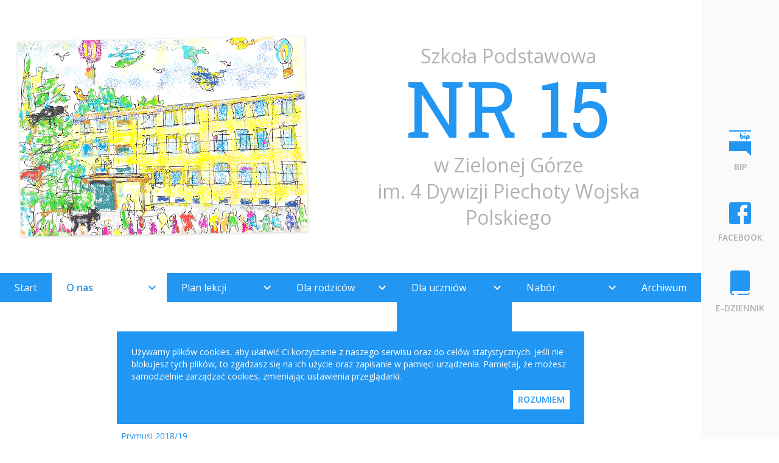

--- FILE ---
content_type: text/html; charset=UTF-8
request_url: https://sp15.zgora.pl/prymusi/
body_size: 12107
content:
<!DOCTYPE html>
<html lang="pl">
  <head>
    <meta charset="utf-8">
    <meta name="viewport" content="width=device-width, initial-scale=1.0">
    <meta name="theme-color" content="#2196f3" />
    <title>Szkoła podstawowa nr 15</title>

    <meta name='robots' content='max-image-preview:large' />
<link rel='dns-prefetch' href='//fonts.googleapis.com' />
<script type="text/javascript">
/* <![CDATA[ */
window._wpemojiSettings = {"baseUrl":"https:\/\/s.w.org\/images\/core\/emoji\/15.0.3\/72x72\/","ext":".png","svgUrl":"https:\/\/s.w.org\/images\/core\/emoji\/15.0.3\/svg\/","svgExt":".svg","source":{"concatemoji":"https:\/\/sp15.zgora.pl\/wp-includes\/js\/wp-emoji-release.min.js?ver=6.6.4"}};
/*! This file is auto-generated */
!function(i,n){var o,s,e;function c(e){try{var t={supportTests:e,timestamp:(new Date).valueOf()};sessionStorage.setItem(o,JSON.stringify(t))}catch(e){}}function p(e,t,n){e.clearRect(0,0,e.canvas.width,e.canvas.height),e.fillText(t,0,0);var t=new Uint32Array(e.getImageData(0,0,e.canvas.width,e.canvas.height).data),r=(e.clearRect(0,0,e.canvas.width,e.canvas.height),e.fillText(n,0,0),new Uint32Array(e.getImageData(0,0,e.canvas.width,e.canvas.height).data));return t.every(function(e,t){return e===r[t]})}function u(e,t,n){switch(t){case"flag":return n(e,"\ud83c\udff3\ufe0f\u200d\u26a7\ufe0f","\ud83c\udff3\ufe0f\u200b\u26a7\ufe0f")?!1:!n(e,"\ud83c\uddfa\ud83c\uddf3","\ud83c\uddfa\u200b\ud83c\uddf3")&&!n(e,"\ud83c\udff4\udb40\udc67\udb40\udc62\udb40\udc65\udb40\udc6e\udb40\udc67\udb40\udc7f","\ud83c\udff4\u200b\udb40\udc67\u200b\udb40\udc62\u200b\udb40\udc65\u200b\udb40\udc6e\u200b\udb40\udc67\u200b\udb40\udc7f");case"emoji":return!n(e,"\ud83d\udc26\u200d\u2b1b","\ud83d\udc26\u200b\u2b1b")}return!1}function f(e,t,n){var r="undefined"!=typeof WorkerGlobalScope&&self instanceof WorkerGlobalScope?new OffscreenCanvas(300,150):i.createElement("canvas"),a=r.getContext("2d",{willReadFrequently:!0}),o=(a.textBaseline="top",a.font="600 32px Arial",{});return e.forEach(function(e){o[e]=t(a,e,n)}),o}function t(e){var t=i.createElement("script");t.src=e,t.defer=!0,i.head.appendChild(t)}"undefined"!=typeof Promise&&(o="wpEmojiSettingsSupports",s=["flag","emoji"],n.supports={everything:!0,everythingExceptFlag:!0},e=new Promise(function(e){i.addEventListener("DOMContentLoaded",e,{once:!0})}),new Promise(function(t){var n=function(){try{var e=JSON.parse(sessionStorage.getItem(o));if("object"==typeof e&&"number"==typeof e.timestamp&&(new Date).valueOf()<e.timestamp+604800&&"object"==typeof e.supportTests)return e.supportTests}catch(e){}return null}();if(!n){if("undefined"!=typeof Worker&&"undefined"!=typeof OffscreenCanvas&&"undefined"!=typeof URL&&URL.createObjectURL&&"undefined"!=typeof Blob)try{var e="postMessage("+f.toString()+"("+[JSON.stringify(s),u.toString(),p.toString()].join(",")+"));",r=new Blob([e],{type:"text/javascript"}),a=new Worker(URL.createObjectURL(r),{name:"wpTestEmojiSupports"});return void(a.onmessage=function(e){c(n=e.data),a.terminate(),t(n)})}catch(e){}c(n=f(s,u,p))}t(n)}).then(function(e){for(var t in e)n.supports[t]=e[t],n.supports.everything=n.supports.everything&&n.supports[t],"flag"!==t&&(n.supports.everythingExceptFlag=n.supports.everythingExceptFlag&&n.supports[t]);n.supports.everythingExceptFlag=n.supports.everythingExceptFlag&&!n.supports.flag,n.DOMReady=!1,n.readyCallback=function(){n.DOMReady=!0}}).then(function(){return e}).then(function(){var e;n.supports.everything||(n.readyCallback(),(e=n.source||{}).concatemoji?t(e.concatemoji):e.wpemoji&&e.twemoji&&(t(e.twemoji),t(e.wpemoji)))}))}((window,document),window._wpemojiSettings);
/* ]]> */
</script>
<style id='wp-emoji-styles-inline-css' type='text/css'>

	img.wp-smiley, img.emoji {
		display: inline !important;
		border: none !important;
		box-shadow: none !important;
		height: 1em !important;
		width: 1em !important;
		margin: 0 0.07em !important;
		vertical-align: -0.1em !important;
		background: none !important;
		padding: 0 !important;
	}
</style>
<link rel='stylesheet' id='wp-block-library-css' href='https://sp15.zgora.pl/wp-includes/css/dist/block-library/style.min.css?ver=6.6.4' type='text/css' media='all' />
<style id='classic-theme-styles-inline-css' type='text/css'>
/*! This file is auto-generated */
.wp-block-button__link{color:#fff;background-color:#32373c;border-radius:9999px;box-shadow:none;text-decoration:none;padding:calc(.667em + 2px) calc(1.333em + 2px);font-size:1.125em}.wp-block-file__button{background:#32373c;color:#fff;text-decoration:none}
</style>
<style id='global-styles-inline-css' type='text/css'>
:root{--wp--preset--aspect-ratio--square: 1;--wp--preset--aspect-ratio--4-3: 4/3;--wp--preset--aspect-ratio--3-4: 3/4;--wp--preset--aspect-ratio--3-2: 3/2;--wp--preset--aspect-ratio--2-3: 2/3;--wp--preset--aspect-ratio--16-9: 16/9;--wp--preset--aspect-ratio--9-16: 9/16;--wp--preset--color--black: #000000;--wp--preset--color--cyan-bluish-gray: #abb8c3;--wp--preset--color--white: #ffffff;--wp--preset--color--pale-pink: #f78da7;--wp--preset--color--vivid-red: #cf2e2e;--wp--preset--color--luminous-vivid-orange: #ff6900;--wp--preset--color--luminous-vivid-amber: #fcb900;--wp--preset--color--light-green-cyan: #7bdcb5;--wp--preset--color--vivid-green-cyan: #00d084;--wp--preset--color--pale-cyan-blue: #8ed1fc;--wp--preset--color--vivid-cyan-blue: #0693e3;--wp--preset--color--vivid-purple: #9b51e0;--wp--preset--gradient--vivid-cyan-blue-to-vivid-purple: linear-gradient(135deg,rgba(6,147,227,1) 0%,rgb(155,81,224) 100%);--wp--preset--gradient--light-green-cyan-to-vivid-green-cyan: linear-gradient(135deg,rgb(122,220,180) 0%,rgb(0,208,130) 100%);--wp--preset--gradient--luminous-vivid-amber-to-luminous-vivid-orange: linear-gradient(135deg,rgba(252,185,0,1) 0%,rgba(255,105,0,1) 100%);--wp--preset--gradient--luminous-vivid-orange-to-vivid-red: linear-gradient(135deg,rgba(255,105,0,1) 0%,rgb(207,46,46) 100%);--wp--preset--gradient--very-light-gray-to-cyan-bluish-gray: linear-gradient(135deg,rgb(238,238,238) 0%,rgb(169,184,195) 100%);--wp--preset--gradient--cool-to-warm-spectrum: linear-gradient(135deg,rgb(74,234,220) 0%,rgb(151,120,209) 20%,rgb(207,42,186) 40%,rgb(238,44,130) 60%,rgb(251,105,98) 80%,rgb(254,248,76) 100%);--wp--preset--gradient--blush-light-purple: linear-gradient(135deg,rgb(255,206,236) 0%,rgb(152,150,240) 100%);--wp--preset--gradient--blush-bordeaux: linear-gradient(135deg,rgb(254,205,165) 0%,rgb(254,45,45) 50%,rgb(107,0,62) 100%);--wp--preset--gradient--luminous-dusk: linear-gradient(135deg,rgb(255,203,112) 0%,rgb(199,81,192) 50%,rgb(65,88,208) 100%);--wp--preset--gradient--pale-ocean: linear-gradient(135deg,rgb(255,245,203) 0%,rgb(182,227,212) 50%,rgb(51,167,181) 100%);--wp--preset--gradient--electric-grass: linear-gradient(135deg,rgb(202,248,128) 0%,rgb(113,206,126) 100%);--wp--preset--gradient--midnight: linear-gradient(135deg,rgb(2,3,129) 0%,rgb(40,116,252) 100%);--wp--preset--font-size--small: 13px;--wp--preset--font-size--medium: 20px;--wp--preset--font-size--large: 36px;--wp--preset--font-size--x-large: 42px;--wp--preset--spacing--20: 0.44rem;--wp--preset--spacing--30: 0.67rem;--wp--preset--spacing--40: 1rem;--wp--preset--spacing--50: 1.5rem;--wp--preset--spacing--60: 2.25rem;--wp--preset--spacing--70: 3.38rem;--wp--preset--spacing--80: 5.06rem;--wp--preset--shadow--natural: 6px 6px 9px rgba(0, 0, 0, 0.2);--wp--preset--shadow--deep: 12px 12px 50px rgba(0, 0, 0, 0.4);--wp--preset--shadow--sharp: 6px 6px 0px rgba(0, 0, 0, 0.2);--wp--preset--shadow--outlined: 6px 6px 0px -3px rgba(255, 255, 255, 1), 6px 6px rgba(0, 0, 0, 1);--wp--preset--shadow--crisp: 6px 6px 0px rgba(0, 0, 0, 1);}:where(.is-layout-flex){gap: 0.5em;}:where(.is-layout-grid){gap: 0.5em;}body .is-layout-flex{display: flex;}.is-layout-flex{flex-wrap: wrap;align-items: center;}.is-layout-flex > :is(*, div){margin: 0;}body .is-layout-grid{display: grid;}.is-layout-grid > :is(*, div){margin: 0;}:where(.wp-block-columns.is-layout-flex){gap: 2em;}:where(.wp-block-columns.is-layout-grid){gap: 2em;}:where(.wp-block-post-template.is-layout-flex){gap: 1.25em;}:where(.wp-block-post-template.is-layout-grid){gap: 1.25em;}.has-black-color{color: var(--wp--preset--color--black) !important;}.has-cyan-bluish-gray-color{color: var(--wp--preset--color--cyan-bluish-gray) !important;}.has-white-color{color: var(--wp--preset--color--white) !important;}.has-pale-pink-color{color: var(--wp--preset--color--pale-pink) !important;}.has-vivid-red-color{color: var(--wp--preset--color--vivid-red) !important;}.has-luminous-vivid-orange-color{color: var(--wp--preset--color--luminous-vivid-orange) !important;}.has-luminous-vivid-amber-color{color: var(--wp--preset--color--luminous-vivid-amber) !important;}.has-light-green-cyan-color{color: var(--wp--preset--color--light-green-cyan) !important;}.has-vivid-green-cyan-color{color: var(--wp--preset--color--vivid-green-cyan) !important;}.has-pale-cyan-blue-color{color: var(--wp--preset--color--pale-cyan-blue) !important;}.has-vivid-cyan-blue-color{color: var(--wp--preset--color--vivid-cyan-blue) !important;}.has-vivid-purple-color{color: var(--wp--preset--color--vivid-purple) !important;}.has-black-background-color{background-color: var(--wp--preset--color--black) !important;}.has-cyan-bluish-gray-background-color{background-color: var(--wp--preset--color--cyan-bluish-gray) !important;}.has-white-background-color{background-color: var(--wp--preset--color--white) !important;}.has-pale-pink-background-color{background-color: var(--wp--preset--color--pale-pink) !important;}.has-vivid-red-background-color{background-color: var(--wp--preset--color--vivid-red) !important;}.has-luminous-vivid-orange-background-color{background-color: var(--wp--preset--color--luminous-vivid-orange) !important;}.has-luminous-vivid-amber-background-color{background-color: var(--wp--preset--color--luminous-vivid-amber) !important;}.has-light-green-cyan-background-color{background-color: var(--wp--preset--color--light-green-cyan) !important;}.has-vivid-green-cyan-background-color{background-color: var(--wp--preset--color--vivid-green-cyan) !important;}.has-pale-cyan-blue-background-color{background-color: var(--wp--preset--color--pale-cyan-blue) !important;}.has-vivid-cyan-blue-background-color{background-color: var(--wp--preset--color--vivid-cyan-blue) !important;}.has-vivid-purple-background-color{background-color: var(--wp--preset--color--vivid-purple) !important;}.has-black-border-color{border-color: var(--wp--preset--color--black) !important;}.has-cyan-bluish-gray-border-color{border-color: var(--wp--preset--color--cyan-bluish-gray) !important;}.has-white-border-color{border-color: var(--wp--preset--color--white) !important;}.has-pale-pink-border-color{border-color: var(--wp--preset--color--pale-pink) !important;}.has-vivid-red-border-color{border-color: var(--wp--preset--color--vivid-red) !important;}.has-luminous-vivid-orange-border-color{border-color: var(--wp--preset--color--luminous-vivid-orange) !important;}.has-luminous-vivid-amber-border-color{border-color: var(--wp--preset--color--luminous-vivid-amber) !important;}.has-light-green-cyan-border-color{border-color: var(--wp--preset--color--light-green-cyan) !important;}.has-vivid-green-cyan-border-color{border-color: var(--wp--preset--color--vivid-green-cyan) !important;}.has-pale-cyan-blue-border-color{border-color: var(--wp--preset--color--pale-cyan-blue) !important;}.has-vivid-cyan-blue-border-color{border-color: var(--wp--preset--color--vivid-cyan-blue) !important;}.has-vivid-purple-border-color{border-color: var(--wp--preset--color--vivid-purple) !important;}.has-vivid-cyan-blue-to-vivid-purple-gradient-background{background: var(--wp--preset--gradient--vivid-cyan-blue-to-vivid-purple) !important;}.has-light-green-cyan-to-vivid-green-cyan-gradient-background{background: var(--wp--preset--gradient--light-green-cyan-to-vivid-green-cyan) !important;}.has-luminous-vivid-amber-to-luminous-vivid-orange-gradient-background{background: var(--wp--preset--gradient--luminous-vivid-amber-to-luminous-vivid-orange) !important;}.has-luminous-vivid-orange-to-vivid-red-gradient-background{background: var(--wp--preset--gradient--luminous-vivid-orange-to-vivid-red) !important;}.has-very-light-gray-to-cyan-bluish-gray-gradient-background{background: var(--wp--preset--gradient--very-light-gray-to-cyan-bluish-gray) !important;}.has-cool-to-warm-spectrum-gradient-background{background: var(--wp--preset--gradient--cool-to-warm-spectrum) !important;}.has-blush-light-purple-gradient-background{background: var(--wp--preset--gradient--blush-light-purple) !important;}.has-blush-bordeaux-gradient-background{background: var(--wp--preset--gradient--blush-bordeaux) !important;}.has-luminous-dusk-gradient-background{background: var(--wp--preset--gradient--luminous-dusk) !important;}.has-pale-ocean-gradient-background{background: var(--wp--preset--gradient--pale-ocean) !important;}.has-electric-grass-gradient-background{background: var(--wp--preset--gradient--electric-grass) !important;}.has-midnight-gradient-background{background: var(--wp--preset--gradient--midnight) !important;}.has-small-font-size{font-size: var(--wp--preset--font-size--small) !important;}.has-medium-font-size{font-size: var(--wp--preset--font-size--medium) !important;}.has-large-font-size{font-size: var(--wp--preset--font-size--large) !important;}.has-x-large-font-size{font-size: var(--wp--preset--font-size--x-large) !important;}
:where(.wp-block-post-template.is-layout-flex){gap: 1.25em;}:where(.wp-block-post-template.is-layout-grid){gap: 1.25em;}
:where(.wp-block-columns.is-layout-flex){gap: 2em;}:where(.wp-block-columns.is-layout-grid){gap: 2em;}
:root :where(.wp-block-pullquote){font-size: 1.5em;line-height: 1.6;}
</style>
<link rel='stylesheet' id='djacc-style-css' href='https://sp15.zgora.pl/wp-content/plugins/dj-accessibility/module/assets/css/accessibility.css?ver=1.12' type='text/css' media='all' />
<style id='djacc-style-inline-css' type='text/css'>
.djacc { font-family: Roboto, sans-serif; }
.djacc--sticky.djacc-popup { margin: 20px 20px; }
</style>
<link rel='stylesheet' id='djacc-webfont-css' href='https://fonts.googleapis.com/css2?family=Roboto%3Awght%40400%3B700&#038;display=swap&#038;ver=1.12' type='text/css' media='all' />
<link rel='stylesheet' id='google-fonts-css' href='https://fonts.googleapis.com/css?family=Open+Sans%3A400%2C600%7CRoboto+Slab%3A300%2C400&#038;subset=latin-ext&#038;ver=6.6.4' type='text/css' media='all' />
<link rel='stylesheet' id='google-icons-css' href='https://fonts.googleapis.com/icon?family=Material+Icons&#038;ver=6.6.4' type='text/css' media='all' />
<link rel='stylesheet' id='style-css' href='https://sp15.zgora.pl/wp-content/themes/sp15/style.css?ver=6.6.4' type='text/css' media='all' />
<style id='style-inline-css' type='text/css'>

  .theme-color,
  .post-link,
  span.page-numbers,
  .single-div a {
    color: #2196f3;
  }

  .sub-menu .current-menu-item .menu-title,
  .current-menu-parent p,
  #navigation .sub-menu .current-menu-item .menu-title,
  .current-menu-item a {
    color: #2196f3 !important;
  }

  .theme-background,
  .menu-item-has-children,
  .menu-item-has-children.open {
    background-color: #2196f3;
  }

  .theme-fill {
    fill: #2196f3;
  }

  .theme-border,
  .single-div blockquote {
    border-color: #2196f3;
  }
  
</style>
<script type="text/javascript" src="https://sp15.zgora.pl/wp-includes/js/jquery/jquery.min.js?ver=3.7.1" id="jquery-core-js"></script>
<script type="text/javascript" src="https://sp15.zgora.pl/wp-includes/js/jquery/jquery-migrate.min.js?ver=3.4.1" id="jquery-migrate-js"></script>
<script type="text/javascript" src="https://sp15.zgora.pl/wp-content/themes/sp15/core.js?ver=6.6.4" id="core-js"></script>
<link rel="https://api.w.org/" href="https://sp15.zgora.pl/wp-json/" /><link rel="alternate" title="JSON" type="application/json" href="https://sp15.zgora.pl/wp-json/wp/v2/pages/9575" /><link rel="EditURI" type="application/rsd+xml" title="RSD" href="https://sp15.zgora.pl/xmlrpc.php?rsd" />
<meta name="generator" content="WordPress 6.6.4" />
<link rel="canonical" href="https://sp15.zgora.pl/prymusi/" />
<link rel='shortlink' href='https://sp15.zgora.pl/?p=9575' />
<link rel="alternate" title="oEmbed (JSON)" type="application/json+oembed" href="https://sp15.zgora.pl/wp-json/oembed/1.0/embed?url=https%3A%2F%2Fsp15.zgora.pl%2Fprymusi%2F" />
<link rel="alternate" title="oEmbed (XML)" type="text/xml+oembed" href="https://sp15.zgora.pl/wp-json/oembed/1.0/embed?url=https%3A%2F%2Fsp15.zgora.pl%2Fprymusi%2F&#038;format=xml" />
<link rel="icon" href="https://sp15.zgora.pl/wp-content/uploads/2017/03/cropped-favicon-32x32.png" sizes="32x32" />
<link rel="icon" href="https://sp15.zgora.pl/wp-content/uploads/2017/03/cropped-favicon-192x192.png" sizes="192x192" />
<link rel="apple-touch-icon" href="https://sp15.zgora.pl/wp-content/uploads/2017/03/cropped-favicon-180x180.png" />
<meta name="msapplication-TileImage" content="https://sp15.zgora.pl/wp-content/uploads/2017/03/cropped-favicon-270x270.png" />
  </head>
  <body>
    <aside id="sidebar">

  <ul id="menu-links">
    <li class="menu-item">
      <a target="_blank" href="http://www.sp15.bipzielonagora.pl/" class="icon-container clickable">
        <svg class="icon" xmlns="http://www.w3.org/2000/svg" viewBox="0 0 24 24">
          <polygon class="theme-fill" points="21 11 21 23 17 19 3 19 3 11 21 11"/>
          <rect class="theme-fill" x="3" y="2" width="18" height="1"/>
          <rect style="fill:#fff" x="3" y="3" width="18" height="8"/>
          <circle class="theme-fill" cx="16" cy="4.5" r="0.5"/>
          <path class="theme-fill" d="M13.5,6a1.39,1.39,0,0,0-.5.09V4.5a0.5,0.5,0,0,0-1,0v3a0.31,0.31,0,0,0,0,.1A1.5,1.5,0,1,0,13.5,6Zm0,2A0.5,0.5,0,1,1,14,7.5,0.5,0.5,0,0,1,13.5,8Z"/>
          <path class="theme-fill" d="M18.5,6A1.49,1.49,0,0,0,17,7.4a0.31,0.31,0,0,0,0,.1v2a0.5,0.5,0,0,0,1,0V8.91a1.39,1.39,0,0,0,.5.09A1.5,1.5,0,0,0,18.5,6Zm0,2A0.5,0.5,0,1,1,19,7.5,0.5,0.5,0,0,1,18.5,8Z"/>
          <path class="theme-fill" d="M16.5,6.5v2a0.5,0.5,0,0,1-1,0v-2A0.5,0.5,0,0,1,16.5,6.5Z"/>
        </svg>
        <p class="icon-title">BIP</p>
      </a>
    </li>
    <li class="menu-item">
     <a target="_blank" href="https://www.facebook.com/szkola.podstawowa.nr15/" class="icon-container clickable">
    <svg class="icon" data-name="Warstwa 1" xmlns="http://www.w3.org/2000/svg" viewBox="0 0 24 24">
        <path class="theme-fill" d="M5,3H19A2,2 0 0,1 21,5V19A2,2 0 0,1 19,21H5A2,2 0 0,1 3,19V5A2,2 0 0,1 5,3M18,5H15.5A3.5,3.5 0 0,0 12,8.5V11H10V14H12V21H15V14H18V11H15V9A1,1 0 0,1 16,8H18V5Z" />
    </svg>
    <p class="icon-title">Facebook</p>
</a>
    </li>
    <li class="menu-item">
      <a target="_blank" href="https://uonetplus.vulcan.net.pl/zielonagora/" class="icon-container clickable">
        <svg class="icon" data-name="Warstwa 1" xmlns="http://www.w3.org/2000/svg" viewBox="0 0 24 24">

          <path style="fill:#fff" d="M20,16v2a2,2,0,0,1-2,2H6a1,1,0,0,1,0-2H18A2,2,0,0,0,20,16Z"/>
          <path class="theme-fill" d="M5,19a1,1,0,0,0,1,1H18a2,2,0,0,0,2-2v1a2,2,0,0,1-2,2H6a2,2,0,0,1-2-2V3A2,2,0,0,1,6,1H18a2,2,0,0,1,2,2V16a2,2,0,0,1-2,2H6A1,1,0,0,0,5,19Z"/>
          <polygon style="fill:#fff" points="7 19 10.05 19 10.05 24.02 8.53 22.5 7 24.02 7 19"/>
        </svg>

        <p class="icon-title">E-Dziennik</p>
      </a>
    </li>
  </ul>

</aside>

    
    <div id="cookie-container">
      <div class="theme-background" id="cookie-alert">
        <p>
          Używamy plików cookies, aby ułatwić Ci korzystanie z naszego serwisu oraz do celów statystycznych. Jeśli nie blokujesz tych plików, to zgadzasz się na ich użycie oraz zapisanie w pamięci urządzenia. Pamiętaj, że możesz samodzielnie zarządzać cookies, zmieniając ustawienia przeglądarki.
        </p>
        <button class="theme-color" id="cookie-accept" type="button" name="cookie-accept">Rozumiem</button>
      </div>
    </div>

    
    <!-- CONTEXT -->
    <div id="content">

      <!-- BANNER -->
      <div id="banner-container">
                <div id="banner-image" style="background-image:url(https://sp15.zgora.pl/wp-content/uploads/2017/01/SP15.jpg)"></div>
        <div id="banner-title">
          <p>Szkoła Podstawowa</p>
          <h1 class="theme-color">NR 15</h1>
          <p>w Zielonej Górze</p>
	<p>im. 4 Dywizji Piechoty Wojska Polskiego</p>
		
        </div>
      </div>


      <!-- APPBAR -->
      <div id="appbar" class="theme-background">
        <!-- Mask for opening drawers -->
        <div id="mask"></div>

        <!-- Menu icon -->
        <i class="material-icons menu-icon clickable">menu</i>

        <!-- Navigation -->
        <div id="navigation">
          <div class="nav-header">
            SZKOŁA PODSTAWOWA<br><span class="theme-color">NR 15</span>
          </div>
        <ul id="menu-nawigacja" class="nav-list"><li id="menu-item-1323" class="menu-item menu-item-type-custom menu-item-object-custom"><a class="menu-title" href="/">Start</a></li>
<li id="menu-item-1326" class="menu-item menu-item-type-taxonomy menu-item-object-category current-menu-ancestor current-menu-parent menu-item-has-children"><div class="submenu-title clickable"><p>O nas<i class="material-icons"></i></p></div>
<ul class="sub-menu">
	<li id="menu-item-1338" class="menu-item menu-item-type-post_type menu-item-object-page"><a class="menu-title" href="https://sp15.zgora.pl/kadra/">Kadra</a></li>
	<li id="menu-item-1339" class="menu-item menu-item-type-post_type menu-item-object-page"><a class="menu-title" href="https://sp15.zgora.pl/historia/">Historia</a></li>
	<li id="menu-item-29285" class="menu-item menu-item-type-post_type menu-item-object-page"><a class="menu-title" href="https://sp15.zgora.pl/oferta-edukacyjna-2/">Oferta edukacyjna</a></li>
	<li id="menu-item-9577" class="menu-item menu-item-type-post_type menu-item-object-page current-menu-item page_item page-item-9575 current_page_item"><a class="menu-title" href="https://sp15.zgora.pl/prymusi/">Prymusi</a></li>
	<li id="menu-item-1340" class="menu-item menu-item-type-post_type menu-item-object-page"><a class="menu-title" href="https://sp15.zgora.pl/szkola-promujaca-zdrowie/">Szkoła promująca zdrowie</a></li>
	<li id="menu-item-2961" class="menu-item menu-item-type-post_type menu-item-object-page"><a class="menu-title" href="https://sp15.zgora.pl/swietlica-szkolna/">Świetlica szkolna</a></li>
	<li id="menu-item-10190" class="menu-item menu-item-type-post_type menu-item-object-page"><a class="menu-title" href="https://sp15.zgora.pl/biblioteka/">Biblioteka</a></li>
	<li id="menu-item-1342" class="menu-item menu-item-type-post_type menu-item-object-page"><a class="menu-title" href="https://sp15.zgora.pl/szkola-bez-przemocy/">Szkoła bez przemocy</a></li>
	<li id="menu-item-28182" class="menu-item menu-item-type-post_type menu-item-object-page"><a class="menu-title" href="https://sp15.zgora.pl/ciekawa-nauka/">Ciekawa Nauka</a></li>
</ul>
</li>
<li id="menu-item-20366" class="menu-item menu-item-type-post_type menu-item-object-page menu-item-has-children"><div class="submenu-title clickable"><p>Plan lekcji<i class="material-icons"></i></p></div>
<ul class="sub-menu">
	<li id="menu-item-30250" class="menu-item menu-item-type-post_type menu-item-object-page"><a class="menu-title" href="https://sp15.zgora.pl/plan-lekcji-2025-2026/">Plan lekcji 2025/2026</a></li>
</ul>
</li>
<li id="menu-item-1324" class="menu-item menu-item-type-taxonomy menu-item-object-category menu-item-has-children"><div class="submenu-title clickable"><p>Dla rodziców<i class="material-icons"></i></p></div>
<ul class="sub-menu">
	<li id="menu-item-21262" class="menu-item menu-item-type-post_type menu-item-object-page"><a class="menu-title" href="https://sp15.zgora.pl/organizacja-roku-szkolnego-20162017/">Organizacja roku szkolnego 2025/2026</a></li>
	<li id="menu-item-1346" class="menu-item menu-item-type-post_type menu-item-object-page"><a class="menu-title" href="https://sp15.zgora.pl/zebrania/">Zebrania</a></li>
	<li id="menu-item-30769" class="menu-item menu-item-type-post_type menu-item-object-page"><a class="menu-title" href="https://sp15.zgora.pl/pomoc-stomatologiczna/">Pomoc stomatologiczna</a></li>
	<li id="menu-item-30221" class="menu-item menu-item-type-post_type menu-item-object-page"><a class="menu-title" href="https://sp15.zgora.pl/edukacja-zdrowotna/">Edukacja Zdrowotna</a></li>
	<li id="menu-item-1365" class="menu-item menu-item-type-post_type menu-item-object-page"><a class="menu-title" href="https://sp15.zgora.pl/rada-rodzicow/">Rada Rodziców</a></li>
	<li id="menu-item-1360" class="menu-item menu-item-type-post_type menu-item-object-page"><a class="menu-title" href="https://sp15.zgora.pl/obiady/">Obiady</a></li>
	<li id="menu-item-29830" class="menu-item menu-item-type-post_type menu-item-object-page"><a class="menu-title" href="https://sp15.zgora.pl/mlegitymacja/">mLegitymacja</a></li>
	<li id="menu-item-17923" class="menu-item menu-item-type-post_type menu-item-object-page"><a class="menu-title" href="https://sp15.zgora.pl/covid-19/">COVID 19</a></li>
	<li id="menu-item-6872" class="menu-item menu-item-type-post_type menu-item-object-page"><a class="menu-title" href="https://sp15.zgora.pl/klauzula-informacyjna-monitoring-wizyjny/">RODO</a></li>
	<li id="menu-item-1349" class="menu-item menu-item-type-post_type menu-item-object-page"><a class="menu-title" href="https://sp15.zgora.pl/koncepcja-rozwoju-i-funkcjonowania-sp15/">Koncepcja rozwoju i funkcjonowania SP15</a></li>
	<li id="menu-item-1357" class="menu-item menu-item-type-post_type menu-item-object-page"><a class="menu-title" href="https://sp15.zgora.pl/szkolne-prawo/">Szkolne prawo</a></li>
	<li id="menu-item-24296" class="menu-item menu-item-type-post_type menu-item-object-page"><a class="menu-title" href="https://sp15.zgora.pl/uzaleznienia-cyfrowe/">Uzależnienia cyfrowe</a></li>
	<li id="menu-item-1356" class="menu-item menu-item-type-post_type menu-item-object-page"><a class="menu-title" href="https://sp15.zgora.pl/doskonalenie-kompetencji-rodzica/">Doskonalenie Kompetencji Rodzica</a></li>
	<li id="menu-item-27942" class="menu-item menu-item-type-post_type menu-item-object-page"><a class="menu-title" href="https://sp15.zgora.pl/standardy-ochrony-maloletnich-2/">Standardy ochrony małoletnich</a></li>
	<li id="menu-item-1345" class="menu-item menu-item-type-post_type menu-item-object-page"><a class="menu-title" href="https://sp15.zgora.pl/warunki-ubezpieczenia-nnw/">Ubezpieczenie NNW</a></li>
	<li id="menu-item-1364" class="menu-item menu-item-type-post_type menu-item-object-page"><a class="menu-title" href="https://sp15.zgora.pl/psycholog-i-pedagog/">Psycholog, Pedagog, Logopeda</a></li>
	<li id="menu-item-1344" class="menu-item menu-item-type-post_type menu-item-object-page"><a class="menu-title" href="https://sp15.zgora.pl/utrata-podrecznika/">Regulamin udostępniania podręczników</a></li>
	<li id="menu-item-1347" class="menu-item menu-item-type-post_type menu-item-object-page"><a class="menu-title" href="https://sp15.zgora.pl/wykaz-podrecznikow/">Podręczniki i programy</a></li>
	<li id="menu-item-23126" class="menu-item menu-item-type-post_type menu-item-object-page"><a class="menu-title" href="https://sp15.zgora.pl/wykaz-gabinetow-stomatologicznych-nfz/">Wykaz gabinetów stomatologicznych – NFZ</a></li>
</ul>
</li>
<li id="menu-item-1325" class="menu-item menu-item-type-taxonomy menu-item-object-category menu-item-has-children"><div class="submenu-title clickable"><p>Dla uczniów<i class="material-icons"></i></p></div>
<ul class="sub-menu">
	<li id="menu-item-1351" class="menu-item menu-item-type-post_type menu-item-object-page"><a class="menu-title" href="https://sp15.zgora.pl/rzecznik-praw-ucznia/">Rzecznik Praw Ucznia</a></li>
	<li id="menu-item-6882" class="menu-item menu-item-type-post_type menu-item-object-page"><a class="menu-title" href="https://sp15.zgora.pl/samorzad-uczniowski/">Samorząd Uczniowski</a></li>
	<li id="menu-item-30737" class="menu-item menu-item-type-post_type menu-item-object-page"><a class="menu-title" href="https://sp15.zgora.pl/konsultacje-2025-2026/">Konsultacje 2025/2026</a></li>
	<li id="menu-item-30571" class="menu-item menu-item-type-post_type menu-item-object-page"><a class="menu-title" href="https://sp15.zgora.pl/zajecia-dodatkowe/">Zajęcia dodatkowe</a></li>
	<li id="menu-item-7351" class="menu-item menu-item-type-post_type menu-item-object-page"><a class="menu-title" href="https://sp15.zgora.pl/egzamin-osmoklasisty/">Egzamin ósmoklasisty</a></li>
	<li id="menu-item-21505" class="menu-item menu-item-type-post_type menu-item-object-page"><a class="menu-title" href="https://sp15.zgora.pl/osrodki-pomocowe/">Ośrodki pomocowe</a></li>
	<li id="menu-item-8900" class="menu-item menu-item-type-post_type menu-item-object-page"><a class="menu-title" href="https://sp15.zgora.pl/gazetka-pietnastka/">Gazetka Piętnastka</a></li>
	<li id="menu-item-1361" class="menu-item menu-item-type-post_type menu-item-object-page"><a class="menu-title" href="https://sp15.zgora.pl/konkursy/">Konkursy</a></li>
	<li id="menu-item-27938" class="menu-item menu-item-type-post_type menu-item-object-page"><a class="menu-title" href="https://sp15.zgora.pl/standardy-ochrony-maloletnich/">Standardy ochrony małoletnich</a></li>
	<li id="menu-item-1358" class="menu-item menu-item-type-post_type menu-item-object-page"><a class="menu-title" href="https://sp15.zgora.pl/jak-sie-uczyc/">Jak się uczyć?</a></li>
	<li id="menu-item-21063" class="menu-item menu-item-type-post_type menu-item-object-page"><a class="menu-title" href="https://sp15.zgora.pl/doradztwo-zawodowe/">Doradztwo Zawodowe</a></li>
</ul>
</li>
<li id="menu-item-20802" class="menu-item menu-item-type-taxonomy menu-item-object-category menu-item-has-children"><div class="submenu-title clickable"><p>Nabór<i class="material-icons"></i></p></div>
<ul class="sub-menu">
	<li id="menu-item-20803" class="menu-item menu-item-type-post_type menu-item-object-page"><a class="menu-title" href="https://sp15.zgora.pl/rekrutacja-20192020/">Nabór do klasy pierwszej szkoły podstawowej</a></li>
</ul>
</li>
<li id="menu-item-1343" class="menu-item menu-item-type-post_type menu-item-object-page"><a class="menu-title" href="https://sp15.zgora.pl/archiwum/">Archiwum</a></li>
</ul>        </div>

        <!-- Shortcuts icon -->
        <div id="sidebar-icons">
          <a class="sidebar-bip" target="_blank" href="http://www.sp15.bipzielonagora.pl/">
            <p class="theme-color">BIP</p>
          </a>

          <a class="sidebar-icon" target="_blank" href="https://www.facebook.com/szkola.podstawowa.nr15/">
            <svg class="clickable" style="width:24px; height:24px; fill:#fff; padding:12px" data-name="Warstwa 1" xmlns="http://www.w3.org/2000/svg" viewBox="0 0 24 24">
              <path d="M5,3H19A2,2 0 0,1 21,5V19A2,2 0 0,1 19,21H5A2,2 0 0,1 3,19V5A2,2 0 0,1 5,3M18,5H15.5A3.5,3.5 0 0,0 12,8.5V11H10V14H12V21H15V14H18V11H15V9A1,1 0 0,1 16,8H18V5Z" />
            </svg>
          </a>

          <a class="sidebar-icon" target="_blank" href="https://uonetplus.vulcan.net.pl/zielonagora">
            <i class="material-icons clickable">school</i>
          </a>

        </div>
      </div>
      <main>

<div id="gallery-mask">

  <div id="gallery-header">
    <p>Title</p>
    <i id="gallery-close" class="material-icons gallery-button">close</i>
  </div>

  <div id="gallery-navigation">
    <i id="gallery-left" class="material-icons gallery-button">chevron_left</i>
    <div id="gallery-image"></div>
    <i id="gallery-right" class="material-icons gallery-button">chevron_right</i>
  </div>

  <div id="gallery-tiles">
    <div class="gallery-tile"></div>
    <div class="gallery-tile"></div>
    <div class="gallery-tile"></div>
    <div class="gallery-tile"></div>
    <div class="gallery-tile"></div>
  </div>

</div>

<div class="fixed-box single-div">

    <h1 class="site-title theme-color">Prymusi</h1>
    <div class="single-content">
      <p><a href="http://sp15.zgora.pl/prymusi2018">Prymusi 2017/18</a></p>
<p><a href="http://sp15.zgora.pl/prymusi-20182019/">Prymusi 2018/19</a></p>
<p><a href="http://sp15.zgora.pl/prymusi-201920/">Prymusi 2019/20</a></p>
<p><a href="http://sp15.zgora.pl/prymusi-202021/">Prymusi 2020/21</a></p>
<p><a href="http://sp15.zgora.pl/najlepsi-20212022/">Prymusi 2021/22</a></p>
<p><a href="http://sp15.zgora.pl/prymusi-2022-2023/">Prymusi 2022/2023</a></p>
<p><a href="https://sp15.zgora.pl/prymusi-2023-2024/">Prymusi 2023/2024</a></p>
<p><a href="https://sp15.zgora.pl/prymusi-2024-2025/">Prymusi 2024/2025</a></p>
    </div>

</div>

      </main>
      <div id="footer">

        <div class="footer-container">

          <div class="footer-block" id="contact">
            <h1 class="theme-color">Kontakt</h1>
            <p><b>Tel.: </b>68 453 17 77</p>
            <p><b>E-Mail: </b>sp15zgora@gmail.com</p>
			<p><b>e-Doręczenia: </b>AE:PL-80351-20507-DIJFE-10</p>
			</b>ePUAP: /SP15ZielonaGora/domyslne</p>

          </div>

          <div class="footer-block" id="address">
            <h1 class="theme-color">Adres</h1>
            <p>65–093 Zielona Góra</p>
            <p>ul. Lisia 37</p>
          </div>

          <div class="footer-block" id="info">
            <h1 class="theme-color">Informacje</h1>
            <p><b>Aktualizacja: </b><a href="mailto:t.skierski@vp.pl">Tomasz Skierski</a></p>
            <p><b>Projekt i wykonanie: </b><a href="http://www.desight-blog.com">Kamil Kuba</a></p>
	    <p><b>Inspektor Ochrony Danych Osobowych w SP nr 15: </b></p>
	    <p><b><a href="mailto:inspektor-ng@cuw.zielona-gora.pl">Natalia Gmurek,</a> tel.880 100 339</p>


          </div>

        </div>
      <div>

    </div>

  <section class="djacc djacc-container djacc-popup djacc--hidden djacc--dark djacc--sticky djacc--top-right">
			<button class="djacc__openbtn djacc__openbtn--default" aria-label="Otwórz narzędzia dostępności" title="Otwórz narzędzia dostępności">
			<svg xmlns="http://www.w3.org/2000/svg" width="48" height="48" viewBox="0 0 48 48">
				<path d="M1480.443,27.01l-3.891-7.51-3.89,7.51a1,1,0,0,1-.89.54,1.073,1.073,0,0,1-.46-.11,1,1,0,0,1-.43-1.35l4.67-9V10.21l-8.81-2.34a1,1,0,1,1,.51-1.93l9.3,2.47,9.3-2.47a1,1,0,0,1,.509,1.93l-8.81,2.34V17.09l4.66,9a1,1,0,1,1-1.769.92ZM1473.583,3a3,3,0,1,1,3,3A3,3,0,0,1,1473.583,3Zm2,0a1,1,0,1,0,1-1A1,1,0,0,0,1475.583,3Z" transform="translate(-1453 10.217)" fill="#fff"/>
			</svg>
		</button>
		<div class="djacc__panel">
		<div class="djacc__header">
			<p class="djacc__title">Ułatwienia dostępu</p>
			<button class="djacc__reset" aria-label="Reset" title="Reset">
				<svg xmlns="http://www.w3.org/2000/svg" width="18" height="18" viewBox="0 0 18 18">
					<path d="M9,18a.75.75,0,0,1,0-1.5,7.5,7.5,0,1,0,0-15A7.531,7.531,0,0,0,2.507,5.25H3.75a.75.75,0,0,1,0,1.5h-3A.75.75,0,0,1,0,6V3A.75.75,0,0,1,1.5,3V4.019A9.089,9.089,0,0,1,2.636,2.636,9,9,0,0,1,15.364,15.365,8.94,8.94,0,0,1,9,18Z" fill="#fff"/>
				</svg>
			</button>
			<button class="djacc__close" aria-label="Zamknij panel" title="Zamknij panel">
				<svg xmlns="http://www.w3.org/2000/svg" width="14.828" height="14.828" viewBox="0 0 14.828 14.828">
					<g transform="translate(-1842.883 -1004.883)">
						<line x2="12" y2="12" transform="translate(1844.297 1006.297)" fill="none" stroke="#fff" stroke-linecap="round" stroke-width="2"/>
						<line x1="12" y2="12" transform="translate(1844.297 1006.297)" fill="none" stroke="#fff" stroke-linecap="round" stroke-width="2"/>
					</g>
				</svg>
			</button>
		</div>
		<ul class="djacc__list">
			<li class="djacc__item djacc__item--contrast">
				<button class="djacc__btn djacc__btn--invert-colors" title="Odwróć kolory">
					<svg xmlns="http://www.w3.org/2000/svg" width="24" height="24" viewBox="0 0 24 24">
						<g fill="none" stroke="#fff" stroke-width="2">
							<circle cx="12" cy="12" r="12" stroke="none"/>
							<circle cx="12" cy="12" r="11" fill="none"/>
						</g>
						<path d="M0,12A12,12,0,0,1,12,0V24A12,12,0,0,1,0,12Z" fill="#fff"/>
					</svg>
					<span class="djacc_btn-label">Odwróć kolory</span>
				</button>
			</li>
			<li class="djacc__item djacc__item--contrast">
				<button class="djacc__btn djacc__btn--monochrome" title="Monochromatyczny">
					<svg xmlns="http://www.w3.org/2000/svg" width="24" height="24" viewBox="0 0 24 24">
						<g fill="none" stroke="#fff" stroke-width="2">
							<circle cx="12" cy="12" r="12" stroke="none"/>
							<circle cx="12" cy="12" r="11" fill="none"/>
						</g>
						<line y2="21" transform="translate(12 1.5)" fill="none" stroke="#fff" stroke-linecap="round" stroke-width="2"/>
						<path d="M5.853,7.267a12.041,12.041,0,0,1,1.625-1.2l6.3,6.3v2.829Z" transform="translate(-0.778 -4.278)" fill="#fff"/>
						<path d="M3.2,6.333A12.006,12.006,0,0,1,4.314,4.622l9.464,9.464v2.829Z" transform="translate(-0.778)" fill="#fff"/>
						<path d="M1.823,10.959a11.953,11.953,0,0,1,.45-2.378l11.506,11.5v2.829Z" transform="translate(-0.778)" fill="#fff"/>
					</svg>
					<span class="djacc_btn-label">Monochromatyczny</span>
				</button>
			</li>
			<li class="djacc__item djacc__item--contrast">
				<button class="djacc__btn djacc__btn--dark-contrast" title="Ciemny kontrast">
					<svg xmlns="http://www.w3.org/2000/svg" width="24" height="24" viewBox="0 0 24 24">
						<path d="M12,27A12,12,0,0,1,9.638,3.232a10,10,0,0,0,14.13,14.13A12,12,0,0,1,12,27Z" transform="translate(0 -3.232)" fill="#fff"/>
					</svg>
					<span class="djacc_btn-label">Ciemny kontrast</span>
				</button>
			</li>
			<li class="djacc__item djacc__item--contrast">
				<button class="djacc__btn djacc__btn--light-contrast" title="Jasny kontrast">
					<svg xmlns="http://www.w3.org/2000/svg" width="24" height="24" viewBox="0 0 32 32">
						<g transform="translate(7 7)" fill="none" stroke="#fff" stroke-width="2">
							<circle cx="9" cy="9" r="9" stroke="none"/>
							<circle cx="9" cy="9" r="8" fill="none"/>
						</g>
						<rect width="2" height="5" rx="1" transform="translate(15)" fill="#fff"/>
						<rect width="2" height="5" rx="1" transform="translate(26.607 3.979) rotate(45)" fill="#fff"/>
						<rect width="2" height="5" rx="1" transform="translate(32 15) rotate(90)" fill="#fff"/>
						<rect width="2" height="5" rx="1" transform="translate(28.021 26.607) rotate(135)" fill="#fff"/>
						<rect width="2" height="5" rx="1" transform="translate(15 27)" fill="#fff"/>
						<rect width="2" height="5" rx="1" transform="translate(7.515 23.071) rotate(45)" fill="#fff"/>
						<rect width="2" height="5" rx="1" transform="translate(5 15) rotate(90)" fill="#fff"/>
						<rect width="2" height="5" rx="1" transform="translate(8.929 7.515) rotate(135)" fill="#fff"/>
					</svg>
					<span class="djacc_btn-label">Jasny kontrast</span>
				</button>
			</li>
			
			<li class="djacc__item djacc__item--contrast">
				<button class="djacc__btn djacc__btn--low-saturation" title="Niskie nasycenie">
					<svg xmlns="http://www.w3.org/2000/svg" width="24" height="24" viewBox="0 0 24 24">
						<g fill="none" stroke="#fff" stroke-width="2">
							<circle cx="12" cy="12" r="12" stroke="none"/>
							<circle cx="12" cy="12" r="11" fill="none"/>
						</g>
						<path d="M0,12A12,12,0,0,1,6,1.6V22.394A12,12,0,0,1,0,12Z" transform="translate(0 24) rotate(-90)" fill="#fff"/>
					</svg>
					<span class="djacc_btn-label">Niskie nasycenie</span>
				</button>
			</li>
			<li class="djacc__item djacc__item--contrast">
				<button class="djacc__btn djacc__btn--high-saturation" title="Wysokie nasycenie">
					<svg xmlns="http://www.w3.org/2000/svg" width="24" height="24" viewBox="0 0 24 24">
						<g fill="none" stroke="#fff" stroke-width="2">
							<circle cx="12" cy="12" r="12" stroke="none"/>
							<circle cx="12" cy="12" r="11" fill="none"/>
						</g>
						<path d="M0,12A12.006,12.006,0,0,1,17,1.088V22.911A12.006,12.006,0,0,1,0,12Z" transform="translate(0 24) rotate(-90)" fill="#fff"/>
					</svg>
					<span class="djacc_btn-label">Wysokie nasycenie</span>
				</button>
			</li>
			<li class="djacc__item">
				<button class="djacc__btn djacc__btn--highlight-links" title="Zaznacz linki">
					<svg xmlns="http://www.w3.org/2000/svg" width="24" height="24" viewBox="0 0 24 24">
						<rect width="24" height="24" fill="none"/>
						<path d="M3.535,21.92a5.005,5.005,0,0,1,0-7.071L6.364,12.02a1,1,0,0,1,1.415,1.413L4.95,16.263a3,3,0,0,0,4.243,4.243l2.828-2.828h0a1,1,0,1,1,1.414,1.415L10.607,21.92a5,5,0,0,1-7.072,0Zm2.829-2.828a1,1,0,0,1,0-1.415L17.678,6.364a1,1,0,1,1,1.415,1.414L7.779,19.092a1,1,0,0,1-1.415,0Zm11.314-5.657a1,1,0,0,1,0-1.413l2.829-2.829A3,3,0,1,0,16.263,4.95L13.436,7.777h0a1,1,0,0,1-1.414-1.414l2.828-2.829a5,5,0,1,1,7.071,7.071l-2.828,2.828a1,1,0,0,1-1.415,0Z" transform="translate(-0.728 -0.728)" fill="#fff"/>
					</svg>
					<span class="djacc_btn-label">Zaznacz linki</span>
				</button>
			</li>
			<li class="djacc__item">
				<button class="djacc__btn djacc__btn--highlight-titles" title="Zaznacz nagłówki">
					<svg xmlns="http://www.w3.org/2000/svg" width="24" height="24" viewBox="0 0 24 24">
						<rect width="2" height="14" rx="1" transform="translate(5 5)" fill="#fff"/>
						<rect width="2" height="14" rx="1" transform="translate(10 5)" fill="#fff"/>
						<rect width="2" height="14" rx="1" transform="translate(17 5)" fill="#fff"/>
						<rect width="2" height="7" rx="1" transform="translate(12 11) rotate(90)" fill="#fff"/>
						<rect width="2" height="5" rx="1" transform="translate(19 5) rotate(90)" fill="#fff"/>
						<g fill="none" stroke="#fff" stroke-width="2">
							<rect width="24" height="24" rx="4" stroke="none"/>
							<rect x="1" y="1" width="22" height="22" rx="3" fill="none"/>
						</g>
					</svg>
					<span class="djacc_btn-label">Zaznacz nagłówki</span>
				</button>
			</li>
			<li class="djacc__item">
				<button class="djacc__btn djacc__btn--screen-reader" title="Czytnik ekranu">
					<svg xmlns="http://www.w3.org/2000/svg" width="24" height="24" viewBox="0 0 24 24">
						<g fill="none" stroke="#fff" stroke-width="2">
							<circle cx="12" cy="12" r="12" stroke="none"/>
							<circle cx="12" cy="12" r="11" fill="none"/>
						</g>
						<path d="M2907.964,170h1.91l1.369-2.584,2.951,8.363,2.5-11.585L2919,170h2.132" transform="translate(-2902.548 -158)" fill="none" stroke="#fff" stroke-linecap="round" stroke-linejoin="round" stroke-width="2"/>
					</svg>
					<span class="djacc_btn-label">Czytnik ekranu</span>
				</button>
			</li>
			<li class="djacc__item">
				<button class="djacc__btn djacc__btn--read-mode" title="Tryb czytania" data-label="Disable readmode">
					<svg xmlns="http://www.w3.org/2000/svg" width="24" height="24" viewBox="0 0 24 24">
						<g fill="none" stroke="#fff" stroke-width="2">
							<rect width="24" height="24" rx="4" stroke="none"/>
							<rect x="1" y="1" width="22" height="22" rx="3" fill="none"/>
						</g>
						<rect width="14" height="2" rx="1" transform="translate(5 7)" fill="#fff"/>
						<rect width="14" height="2" rx="1" transform="translate(5 11)" fill="#fff"/>
						<rect width="7" height="2" rx="1" transform="translate(5 15)" fill="#fff"/>
					</svg>
					<span class="djacc_btn-label">Tryb czytania</span>
				</button>
			</li>
			<li class="djacc__item djacc__item--full">
				<span class="djacc__arrows djacc__arrows--zoom">
					<span class="djacc__label">Skalowanie treści</span>
					<span class="djacc__bar"></span>
					<span class="djacc__size">100<span class="djacc__percent">%</span></span>
					<button class="djacc__dec" aria-label="Pomniejsz stronę" title="Pomniejsz stronę">
						<svg xmlns="http://www.w3.org/2000/svg" width="10" height="2" viewBox="0 0 10 2">
							<g transform="translate(1 1)">
								<line x1="8" fill="none" stroke="#fff" stroke-linecap="round" stroke-width="2"/>
							</g>
						</svg>
					</button>
					<button class="djacc__inc" aria-label="Powieksz stronę" title="Powieksz stronę">
						<svg xmlns="http://www.w3.org/2000/svg" width="10" height="10" viewBox="0 0 10 10">
							<g transform="translate(1 1)">
								<line y2="8" transform="translate(4)" fill="none" stroke="#fff" stroke-linecap="round" stroke-width="2"/>
								<line x1="8" transform="translate(0 4)" fill="none" stroke="#fff" stroke-linecap="round" stroke-width="2"/>
							</g>
						</svg>
					</button>
				</span>
			</li>
			<li class="djacc__item djacc__item--full">
				<span class="djacc__arrows djacc__arrows--font-size">
					<span class="djacc__label">Czcionka</span>
					<span class="djacc__bar"></span>
					<span class="djacc__size">100<span class="djacc__percent">%</span></span>
					<button class="djacc__dec" aria-label="Zmniejsz rozmiar czcionki" title="Zmniejsz rozmiar czcionki">
						<svg xmlns="http://www.w3.org/2000/svg" width="10" height="2" viewBox="0 0 10 2">
							<g transform="translate(1 1)">
								<line x1="8" fill="none" stroke="#fff" stroke-linecap="round" stroke-width="2"/>
							</g>
						</svg>
					</button>
					<button class="djacc__inc" aria-label="Zwiększ rozmiar czcionki" title="Zwiększ rozmiar czcionki">
						<svg xmlns="http://www.w3.org/2000/svg" width="10" height="10" viewBox="0 0 10 10">
							<g transform="translate(1 1)">
								<line y2="8" transform="translate(4)" fill="none" stroke="#fff" stroke-linecap="round" stroke-width="2"/>
								<line x1="8" transform="translate(0 4)" fill="none" stroke="#fff" stroke-linecap="round" stroke-width="2"/>
							</g>
						</svg>
					</button>
				</span>
			</li>
			<li class="djacc__item djacc__item--full">
				<span class="djacc__arrows djacc__arrows--line-height">
					<span class="djacc__label">Wysokość linii</span>
					<span class="djacc__bar"></span>
					<span class="djacc__size">100<span class="djacc__percent">%</span></span>
					<button class="djacc__dec" aria-label="Zmniejsz wysokości linii" title="Zmniejsz wysokości linii">
						<svg xmlns="http://www.w3.org/2000/svg" width="10" height="2" viewBox="0 0 10 2">
							<g transform="translate(1 1)">
								<line x1="8" fill="none" stroke="#fff" stroke-linecap="round" stroke-width="2"/>
							</g>
						</svg>
					</button>
					<button class="djacc__inc" aria-label="Zwiększ wysokości linii" title="Zwiększ wysokości linii">
						<svg xmlns="http://www.w3.org/2000/svg" width="10" height="10" viewBox="0 0 10 10">
							<g transform="translate(1 1)">
								<line y2="8" transform="translate(4)" fill="none" stroke="#fff" stroke-linecap="round" stroke-width="2"/>
								<line x1="8" transform="translate(0 4)" fill="none" stroke="#fff" stroke-linecap="round" stroke-width="2"/>
							</g>
						</svg>
					</button>
				</span>
			</li>
			<li class="djacc__item djacc__item--full">
				<span class="djacc__arrows djacc__arrows--letter-spacing">
					<span class="djacc__label">Odstęp liter</span>
					<span class="djacc__bar"></span>
					<span class="djacc__size">100<span class="djacc__percent">%</span></span>
					<button class="djacc__dec" aria-label="Zmniejsz odstęp liter" title="Zmniejsz odstęp liter">
						<svg xmlns="http://www.w3.org/2000/svg" width="10" height="2" viewBox="0 0 10 2">
							<g transform="translate(1 1)">
								<line x1="8" fill="none" stroke="#fff" stroke-linecap="round" stroke-width="2"/>
							</g>
						</svg>
					</button>
					<button class="djacc__inc" aria-label="Zwiększ odstęp liter" title="Zwiększ odstęp liter">
						<svg xmlns="http://www.w3.org/2000/svg" width="10" height="10" viewBox="0 0 10 10">
							<g transform="translate(1 1)">
								<line y2="8" transform="translate(4)" fill="none" stroke="#fff" stroke-linecap="round" stroke-width="2"/>
								<line x1="8" transform="translate(0 4)" fill="none" stroke="#fff" stroke-linecap="round" stroke-width="2"/>
							</g>
						</svg>
					</button>
				</span>
			</li>
					</ul>
				<div class="djacc__footer">
			<a href="https://dj-extensions.com" class="djacc__footer-logo" aria-label="DJ-Extensions.com logo">
				<svg xmlns="http://www.w3.org/2000/svg" viewBox="0 0 38.92 9.19"><path d="m6.84 1.2c-.12-.18-1.88-1.2-2.08-1.2s-1.96 1.02-2.08 1.2-.14 2.18 0 2.41 1.84 1.2 2.08 1.2 1.96-1 2.08-1.2.14-2.2 0-2.41zm-.69 2.02c-.42.33-.89.6-1.39.8-.5-.2-.97-.47-1.39-.8-.09-.53-.09-1.07 0-1.61.43-.32.9-.59 1.39-.8.49.21.96.48 1.39.8.09.53.09 1.07 0 1.59z" fill="#f39236"/><path d="m4.26 5.58c-.12-.18-1.88-1.2-2.08-1.2s-1.96 1.02-2.08 1.2-.14 2.17 0 2.41c.13.23 1.84 1.2 2.08 1.2s1.96-1 2.08-1.2.14-2.21 0-2.41zm-.69 2.02c-.42.33-.89.6-1.39.8-.5-.2-.97-.47-1.39-.8-.09-.53-.09-1.08 0-1.61.43-.32.9-.59 1.39-.8.49.21.96.48 1.39.8.09.53.09 1.07 0 1.59z" fill="#1dabe1"/><path d="m9.43 5.58c-.13-.18-1.88-1.2-2.09-1.2s-1.96 1.02-2.08 1.2-.13 2.18 0 2.41 1.84 1.2 2.08 1.2 1.97-1 2.09-1.2.14-2.21 0-2.41zm-.69 2.02c-.42.33-.89.61-1.39.8-.5-.2-.97-.47-1.39-.8-.09-.53-.09-1.08 0-1.61.43-.32.9-.59 1.39-.8.49.21.96.48 1.39.8.09.53.09 1.07 0 1.59z" fill="#89c059"/><path d="m12.97 6.39c-.21 0-.41-.05-.58-.17-.16-.11-.29-.27-.38-.45-.09-.2-.14-.42-.13-.65 0-.22.04-.44.13-.65.08-.18.21-.34.38-.45s.38-.17.58-.17.4.05.57.17c.16.11.28.27.35.45.08.21.12.43.12.65s-.04.44-.12.65c-.07.18-.2.34-.35.45-.17.12-.37.17-.58.17zm.07-.42c.13 0 .26-.03.37-.11.1-.08.17-.18.21-.3.05-.14.07-.29.07-.44s-.02-.3-.07-.44c-.04-.12-.11-.22-.21-.3-.11-.07-.23-.11-.36-.11-.14 0-.27.03-.38.11-.1.08-.18.18-.22.3-.05.14-.07.28-.07.43s.02.29.07.43c.04.12.12.23.22.3.11.08.24.12.37.11zm.65.35v-1.73h-.06v-1.47h.47v3.2zm.68 1.07v-.44h.12c.1 0 .2-.02.27-.09.06-.08.09-.17.09-.27v-2.67h.47v2.86c.01.17-.05.33-.16.45-.13.11-.29.17-.46.16h-.32zm.48-3.86v-.45h.47v.45zm2.17 2.86c-.22 0-.44-.05-.63-.16-.18-.1-.32-.26-.42-.44-.1-.2-.16-.43-.15-.65 0-.24.04-.47.15-.68.09-.19.23-.34.41-.45.19-.11.4-.16.62-.16s.44.05.63.17c.17.12.31.29.38.48.09.24.12.49.1.74h-.46v-.17c.01-.22-.04-.43-.16-.62-.12-.14-.29-.21-.47-.2-.2-.01-.39.07-.52.22-.13.19-.19.41-.18.64-.01.22.05.43.18.61.13.15.31.23.51.22.13 0 .26-.03.38-.1.11-.07.19-.17.25-.28l.45.15c-.09.21-.23.38-.42.5s-.41.18-.63.18zm-.86-1.14v-.36h1.71v.36zm2.09 1.07.9-1.21-.88-1.19h.55l.6.82.59-.82h.55l-.88 1.19.9 1.21h-.55l-.61-.85-.62.85zm4.07 0c-.15.03-.3.04-.44.04-.13 0-.27-.03-.39-.08-.11-.05-.2-.14-.26-.25-.05-.09-.08-.2-.08-.3s0-.22 0-.35v-2.13h.47v2.1.25c0 .06.02.12.05.18.05.09.15.15.25.16.14.01.27 0 .41-.02v.39zm-1.64-2.03v-.37h1.64v.37zm3.1 2.09c-.22 0-.44-.05-.63-.16-.18-.1-.32-.26-.42-.44-.1-.2-.16-.43-.15-.65 0-.24.04-.47.15-.68.09-.19.23-.34.41-.45.19-.11.4-.16.62-.16s.44.05.62.17.31.29.39.48c.09.24.13.49.1.74h-.47v-.17c.01-.22-.04-.43-.16-.62-.12-.14-.29-.21-.47-.2-.2-.01-.39.07-.52.22-.13.19-.19.41-.18.64-.01.22.05.43.18.61.13.15.31.23.51.22.13 0 .26-.03.38-.1.11-.07.19-.17.25-.28l.46.15c-.09.21-.23.38-.42.5s-.41.18-.63.18zm-.86-1.14v-.36h1.71v.36zm4.06 1.07v-1.18c0-.1 0-.19-.02-.29-.01-.1-.04-.19-.09-.28-.04-.08-.11-.15-.18-.21-.09-.06-.2-.08-.31-.08-.08 0-.16.01-.24.04-.07.03-.14.07-.19.13-.06.07-.11.15-.13.24-.03.12-.05.24-.05.36l-.29-.11c0-.2.04-.4.12-.58.08-.16.2-.3.35-.39.17-.1.36-.15.55-.14.14 0 .29.02.42.08.11.05.2.12.28.21.07.08.12.18.16.28s.06.2.08.3c.01.09.02.17.02.26v1.33h-.47zm-1.69 0v-2.39h.42v.69h.05v1.71h-.47zm3.66.07c-.25.01-.5-.06-.71-.19-.18-.13-.3-.32-.34-.54l.48-.07c.03.12.1.23.21.29.12.08.26.11.4.11.12 0 .24-.02.34-.09.08-.06.13-.15.12-.24 0-.05-.01-.1-.04-.15-.05-.05-.11-.09-.18-.11-.09-.03-.23-.08-.42-.13-.17-.04-.33-.1-.49-.17-.1-.05-.19-.12-.26-.21-.05-.09-.08-.19-.08-.3 0-.14.04-.27.12-.38s.2-.2.33-.25c.16-.06.32-.09.49-.09s.33.03.49.09c.14.05.26.14.35.25s.14.24.16.37l-.48.09c-.01-.11-.07-.21-.16-.27-.11-.07-.23-.11-.36-.11-.12-.01-.24.01-.34.07-.08.04-.13.13-.13.22 0 .05.02.1.05.13.06.05.12.09.19.11.1.03.24.08.43.12.17.04.33.1.48.17.1.05.19.13.25.22.05.1.08.21.08.32 0 .22-.09.43-.26.56-.21.15-.46.22-.72.2zm1.51-2.86v-.45h.47v.45zm0 2.8v-2.4h.47v2.4zm2.17.07c-.22 0-.44-.05-.62-.16s-.32-.26-.41-.45c-.1-.21-.15-.43-.14-.66 0-.23.05-.46.15-.66.09-.18.23-.34.41-.44.19-.11.4-.16.62-.16s.44.05.63.16c.18.11.32.26.41.45.1.2.15.43.14.66 0 .23-.04.46-.14.66-.09.19-.23.34-.41.45-.19.11-.4.17-.62.16zm0-.44c.2.01.39-.07.51-.23.12-.18.18-.39.17-.6.01-.21-.05-.43-.17-.6-.12-.15-.32-.24-.51-.22-.14 0-.27.03-.38.11-.1.07-.18.17-.22.29-.05.14-.08.28-.07.43-.01.22.05.43.17.6.12.15.31.24.51.23zm3.35.37v-1.18c0-.1 0-.19-.02-.29-.01-.1-.04-.19-.09-.28-.04-.08-.11-.15-.18-.21-.09-.06-.2-.08-.31-.08-.08 0-.16.01-.24.04-.07.03-.14.07-.19.13-.06.07-.11.15-.13.24-.03.12-.05.24-.05.36l-.29-.11c0-.2.04-.4.12-.58.08-.16.2-.3.35-.39.17-.1.36-.15.55-.14.14 0 .29.02.42.08.11.05.2.12.28.21.07.08.12.18.16.28s.06.2.08.3c.01.09.02.17.02.26v1.33h-.47zm-1.69 0v-2.4h.42v.69h.05v1.71zm3.66.07c-.25.01-.5-.06-.71-.19-.18-.13-.3-.32-.34-.54l.48-.07c.03.12.1.23.21.29.12.08.26.11.4.11.12 0 .24-.02.34-.09.08-.06.13-.15.12-.24 0-.05-.01-.1-.04-.15-.05-.05-.11-.09-.18-.11-.09-.03-.23-.08-.42-.13-.17-.04-.33-.1-.49-.17-.1-.05-.19-.12-.26-.21-.05-.09-.08-.19-.08-.3 0-.14.04-.27.12-.38s.2-.2.33-.25c.16-.06.32-.09.49-.09s.33.03.49.09c.14.05.26.14.35.25s.14.24.16.37l-.48.09c-.01-.11-.07-.21-.16-.27-.11-.07-.23-.11-.36-.11-.12-.01-.24.01-.34.07-.08.04-.13.13-.13.22 0 .05.02.1.05.13.06.05.12.09.19.11.1.03.24.08.43.12.17.04.33.1.48.17.1.05.19.13.25.22.05.1.08.21.08.32 0 .22-.09.43-.26.56-.21.15-.46.22-.71.2z" class="djname" /></svg>
			</a>
			<div class="djacc__footer-links">
				<a class="djacc__footer-link" href="https://dj-extensions.com/yootheme/dj-accessibility">Web Accessibility plugin</a> by DJ-Extensions.com
			</div>
		</div>
			</div>
</section><script type="text/javascript" src="https://sp15.zgora.pl/wp-content/plugins/dj-accessibility/module/assets/js/accessibility.min.js?ver=1.12" id="djacc-script-js"></script>
<script type="text/javascript" id="djacc-script-js-after">
/* <![CDATA[ */
new DJAccessibility({"cms":"wp","yootheme":false,"position":"sticky","mobile_position":"sticky","layout":"popup","mobile_layout":"popup","align_position_popup":"top right","align_position_toolbar":"top center","align_mobile_position":"bottom right","breakpoint":"767px","direction":"top left","space":"1","version":"","speech_pitch":"1","speech_rate":"1","speech_volume":"1","ajax_url":"https:\/\/sp15.zgora.pl\/wp-admin\/admin-ajax.php","ajax_action":"djacc_load_template"})
/* ]]> */
</script>
  </body>
</html>


--- FILE ---
content_type: application/javascript
request_url: https://sp15.zgora.pl/wp-content/themes/sp15/core.js?ver=6.6.4
body_size: 1107
content:
(function($)
{
  $(document).ready(function()
  {
    // Set previous scroll top if exist
    if(window.name)
    {
      window.scroll(0, window.name);
      window.name = false;
    }

    //Set menus margin top by their height
    function resizeMenus()
    {
      $('.sub-menu').each(function() {
        var submenu = $(this);
        submenu.css('margin-top', -submenu.outerHeight() );
        if($(window).width() > 1279)
        {
          var time = Math.sqrt(submenu.outerHeight()/5000)+'s';
        }
        else
        {
          var time = '0.3s';
        }
        submenu.css('transition-duration', time);
        submenu.parent().css('transition-duration', time );
        appbar.height = $('#banner-container').outerHeight();
      });
    }
    $(window).on('resize', resizeMenus);

    // Stick appbar when page is scrolled down enough
    var appbar =
    {
      isSticky: false,
      height: $('#banner-container').outerHeight(),
      div: $('#appbar'),
      main: $('main'),
    }

    $(window).scroll(function()
    {
      if($(window).scrollTop() < appbar.height)
      {
        if(appbar.isSticky)
        {
          appbar.main.removeClass('open');
          appbar.div.removeClass('open');
          appbar.isSticky = false;
        }
      }
      else
      {
        if(!appbar.isSticky)
        {
          appbar.main.addClass('open');
          appbar.div.addClass('open');

          appbar.isSticky = true;
        }
      }
    });

    // Save curent scroll when going to next page
    $('a').click(function(e)
    {
      var currentScroll = $(window).scrollTop() < $('#banner-container').outerHeight() ? $(window).scrollTop() : $('#banner-container').outerHeight();
      window.name = currentScroll;
      // e.preventDefault();
    });

    $('.submenu-title').click(function(event)
    {
      event.stopPropagation();
      var target = $(this).parent();

      if(target.hasClass('open'))
      {
        $('.menu-item-has-children').removeClass('open');
        target.removeClass('open');
      }
      else
      {
        $('.menu-item-has-children').removeClass('open');
        target.addClass('open');
      }

    });
    $(document).on('click', function(event){
      if(!$(event.target).hasClass('menu-title') && $(window).width() > 1280)
        $('.menu-item-has-children').removeClass('open');

    });

    //Cookies
    if( $('#cookie-container').length )
    {
      $('#cookie-accept').click(function()
      {
        date = new Date( Date.now() + 1000*60*60*24*30 );
        document.cookie = 'cookie_accepted=true; expires='+date.toUTCString();
        $('#cookie-container').remove();
      });
    }



    // Open gallery
    var gallery =
    {
      main: $('#gallery-mask'),
      img: $('#gallery-image'),
      title: $('#gallery-header p'),
      tiles: $('.gallery-tile'),
      isOpen: false,

      mainGallery: undefined,
      currentImage: undefined
    }

    $(document).on('click', '.gallery-item', function()
    {

      if(!gallery.isOpen)
      {
        console.log(gallery.main);
        gallery.isOpen = true;
        gallery.main.addClass('open');

        gallery.mainGallery = $(this).parents('.gallery');
        gallery.images = gallery.mainGallery.find('.gallery-item');
        gallery.max = gallery.images.length;

        gallery.tiles.click(function()
        {
          gallery.images.eq(gallery.tiles.index($(this))+gallery.offset ).trigger('click');
        });
      }
      gallery.currentImage = $(this);
      gallery.index = gallery.images.index(gallery.currentImage);
      gallery.img.css('background-image', 'url('+gallery.currentImage.find('img').attr('src')+')')
      gallery.title.text(gallery.currentImage.find('.gallery-caption').text());

      if(gallery.index < 2)
      {
        gallery.offset = 0;
      }
      else if(gallery.index < gallery.max - 2)
      {
        gallery.offset = gallery.index - 2;
      }
      else
      {
        gallery.offset = gallery.max-5;
      }

      gallery.tiles.each(function(i)
      {
        let tile = $(this);
        tile.css('background-image', 'url('+ gallery.images.eq(i+gallery.offset).find('img').attr('src') +')');
        tile.removeClass('current')
        if(i+gallery.offset == gallery.index)
        {
          tile.addClass('current');
        }
      });


    });
    $('#gallery-close').click(function()
    {
      gallery.tiles.removeAttr('style');

      gallery.isOpen = false;
      gallery.main.removeClass('open');
    });
    $('#gallery-left').click(function()
    {
      if(gallery.index > 0);
      gallery.images.eq(gallery.index-1).trigger('click');
    });
    $('#gallery-right').click(function()
    {
      if(gallery.index < gallery.max);
      gallery.images.eq(gallery.index+1).trigger('click');
    });

    // Open navigation menu
    $('.menu-icon').click(function(event)
    {
      event.stopPropagation();

      $('#mask').addClass('open');
      $('#navigation').addClass('open');
    });

    $('#mask').click(function(event)
    {
      event.stopPropagation();

      $('#navigation').removeClass('open');
      $('#mask').removeClass('open');
    });

    // Map
    $('#map-mask').click(function(event)
    {
      $(this).addClass('open');
      $('#map').addClass('open');
    });

    // Trigger scroll event on start
    $(window).trigger("scroll");

    window.requestAnimationFrame(function()
    {
      window.requestAnimationFrame(function()
      {
        resizeMenus();
      });
    });
    setTimeout(resizeMenus, 100);
  });
}(jQuery));
